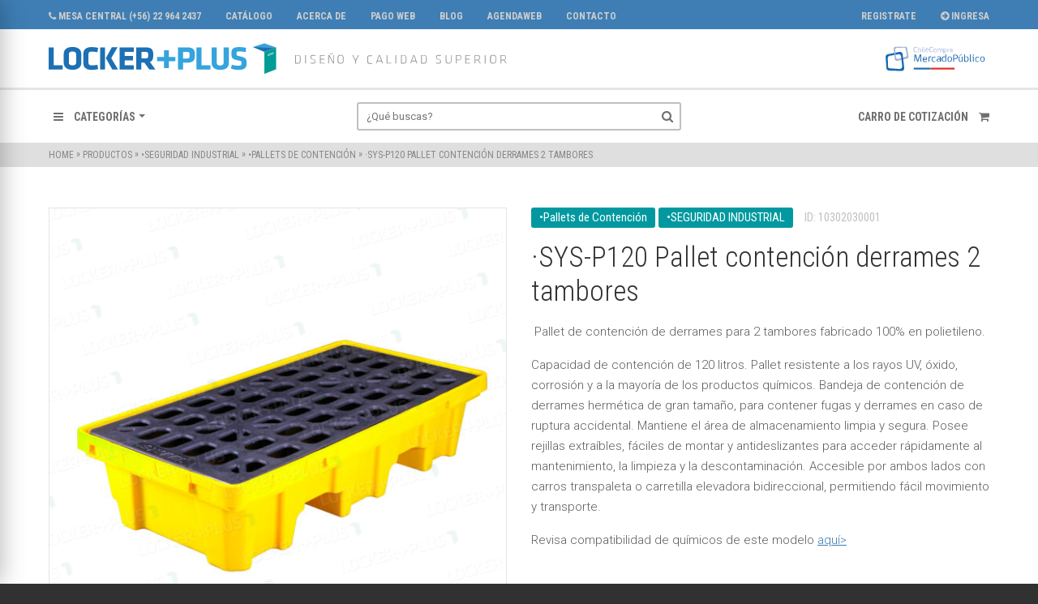

--- FILE ---
content_type: image/svg+xml
request_url: https://lockerplus.cl/content/uploads/2020/04/logo-footer.svg
body_size: 481
content:
<?xml version="1.0" encoding="utf-8"?>
<!-- Generator: Adobe Illustrator 24.0.1, SVG Export Plug-In . SVG Version: 6.00 Build 0)  -->
<svg version="1.1" id="Capa_1" xmlns="http://www.w3.org/2000/svg" xmlns:xlink="http://www.w3.org/1999/xlink" x="0px" y="0px"
	 viewBox="0 0 301 40" style="enable-background:new 0 0 301 40;" xml:space="preserve">
<style type="text/css">
	.st0{fill:#FFFFFF;}
</style>
<g>
	<path class="st0" d="M16.9,33.5V6.3h6v21.9h10.8v5.4H16.9V33.5z"/>
	<path class="st0" d="M56.3,25.5c0,4.2-2.8,8.3-10.6,8.3s-10.6-4.3-10.6-8.3V14.1c0-4.2,2.8-8.3,10.6-8.3s10.6,4.3,10.6,8.3V25.5z
		 M50.2,14.7c0-2.1-1.4-3.4-4.4-3.4s-4.4,1.3-4.4,3.4V25c0,2.1,1.4,3.4,4.4,3.4s4.4-1.3,4.4-3.4V14.7z"/>
	<path class="st0" d="M65,24.7c0,2.4,0.9,3.8,3.8,3.8c2,0,4.7-0.3,7.1-0.8l0.9,5.4c-2.6,0.5-5.3,0.9-7.9,0.9c-6.9,0-10-3.4-10-8.3
		V14.2c0-4.9,3.1-8.3,10-8.3c2.6,0,5.3,0.3,7.9,0.9l-0.9,5.4c-2.4-0.4-5-0.8-7.1-0.8c-3,0-3.8,1.4-3.8,3.8V24.7z"/>
	<path class="st0" d="M79.1,6.3h6v27.3h-6V6.3z M86.1,19.5L93.4,6h6.9l-7.7,13.5l8.2,14h-6.9L86.1,19.5z"/>
	<path class="st0" d="M102.7,33.5V6.3h17.1v5.5h-11v4.9H119v5.5h-10.1v5.9H120v5.4h-17.3V33.5z"/>
	<path class="st0" d="M132.7,25H129v8.4h-6V6.3h11.3c6.7,0,9.1,2.6,9.1,7.8v3.4c0,3.4-1.3,5.7-3.9,6.8l6.7,9.3h-7.3L132.7,25z
		 M137.3,14.6c0-2-0.9-2.8-3.3-2.8h-4.8v8.1h4.8c2.6,0,3.3-1,3.3-3V14.6z"/>
</g>
<g>
	<path class="st0" d="M184.2,25.2h-4.7v8.3h-6V6.3h11.2c6.7,0,9.1,2.6,9.1,7.8v3.5C193.5,22.6,190.9,25.2,184.2,25.2z M187.5,14.6
		c0-2-0.8-2.8-3.3-2.8h-4.7V20h4.7c2.6,0,3.3-1,3.3-3V14.6z"/>
	<path class="st0" d="M195.7,33.5V6.3h6v21.9h10.8v5.4h-16.9V33.5z"/>
	<path class="st0" d="M234.9,6.3v19.4c0,4.2-2.5,8.3-10.3,8.3s-10.3-4.3-10.3-8.3V6.3h6V25c0,2.3,1.1,3.5,4.2,3.5
		c3.1,0,4.2-1.3,4.2-3.5V6.3H234.9z"/>
	<path class="st0" d="M246.3,34c-3.1,0-6.6-0.8-8.8-1.6l1-4.8c2.5,0.9,5,1.3,7.9,1.3c3.1,0,3.8-0.5,3.8-3s-0.1-2.6-4.5-3.7
		c-6.7-1.4-7.7-2.6-7.7-8.6c0-5.5,2-7.7,9.4-7.7c2.4,0,5.3,0.3,8.3,0.9l-0.5,5.3c-3.1-0.5-5-0.9-7.7-0.9s-3.4,0.4-3.4,2.5
		c0,2.6,0.1,2.6,4.4,3.7c7.3,1.6,7.8,3.3,7.8,8.6C256.3,31.2,254.6,34,246.3,34z"/>
</g>
<path class="st0" d="M162.4,18V9.8h-6V18h-8.3v5.4c0,0,3.9,0,8.3,0v8.3h6v-8.3c1.3,0,2.5,0,3.4,0c3,0,4.4-0.3,4.4-0.3v-5h-7.8V18z"
	/>
<polygon class="st0" points="278,0.5 292.1,5.6 263.8,5.1 "/>
<polygon class="st0" points="292.1,5.9 263.8,5.4 278,11.6 "/>
<g>
	<path class="st0" d="M278,11.9v27l14.1-5.7v-27L278,11.9z M289,14.2l-6.9,2.8c-0.1,0-0.3,0-0.3-0.1s0.1-0.3,0.3-0.3l6.9-2.8
		c0.1,0,0.3,0,0.3,0.1C289.2,13.9,289.2,14.2,289,14.2z M289,13.3l-6.9,2.8c-0.1,0-0.3,0-0.3-0.1s0.1-0.3,0.3-0.3l6.9-2.8
		c0.1,0,0.3,0,0.3,0.1C289.2,13.2,289.2,13.3,289,13.3z M289,12.4l-6.9,2.8c-0.1,0-0.3,0-0.3-0.1s0.1-0.3,0.3-0.3l6.9-2.8
		c0.1,0,0.3,0,0.3,0.1C289.2,12.2,289.2,12.3,289,12.4z"/>
</g>
</svg>


--- FILE ---
content_type: image/svg+xml
request_url: https://lockerplus.cl/content/uploads/2024/11/MP-Footer.svg
body_size: 1143
content:
<?xml version="1.0" encoding="UTF-8"?>
<svg xmlns="http://www.w3.org/2000/svg" version="1.1" viewBox="0 0 110 35">
  <defs>
    <style>
      .cls-1 {
        fill: #fff;
      }
    </style>
  </defs>
  <!-- Generator: Adobe Illustrator 28.7.2, SVG Export Plug-In . SVG Version: 1.2.0 Build 154)  -->
  <g>
    <g id="Capa_1">
      <g>
        <g>
          <path class="cls-1" d="M47.2,20.1v-3.7h-.1c0,.3-.2.7-.3.9l-.9,2.7h-.6l-.8-2.8c0-.1-.2-.7-.3-.9h0v3.7h-.6l.2-4.1h.8s.9,3,1,3.6h0c.2-.7,1.1-3.6,1.1-3.6h.8l.2,4.1h-.5Z"/>
          <path class="cls-1" d="M48.9,18.7c0,.7.4,1.1.9,1.1s.7-.2.9-.3v.3c-.1.2-.5.3-1,.3-.8,0-1.4-.5-1.4-1.6s.5-1.5,1.3-1.5,1.2.7,1.2,1.4v.3h-2ZM49.7,17.4c-.6,0-.8.5-.8,1h1.6c0-.5-.2-1-.8-1Z"/>
          <path class="cls-1" d="M53.2,17.5c0,0-.2,0-.4,0-.3,0-.5.2-.7.3v2.3h-.5v-3h.3v.4c.2-.2.5-.4.9-.4s.4,0,.4,0v.4Z"/>
          <path class="cls-1" d="M55.8,19.9c-.2.1-.6.3-1,.3-.8,0-1.3-.4-1.3-1.6s.6-1.6,1.3-1.6.7,0,1,.2v.3c-.4-.1-.6-.2-1-.2-.5,0-.9.4-.9,1.2s.3,1.2.9,1.2.6-.1.9-.2v.3Z"/>
          <path class="cls-1" d="M58.2,20.1v-.4c-.3.2-.6.4-1,.4-.6,0-1-.4-1-.9s.4-.9,1.1-.9h.8v-.2c0-.5-.2-.7-.7-.7s-.7,0-.9.2v-.3c.1-.1.5-.2,1-.2.7,0,1.1.4,1.1,1.1v2h-.3ZM58.1,18.7h-.7c-.5,0-.7.2-.7.5s.2.6.6.6.6-.2.7-.4v-.7Z"/>
          <path class="cls-1" d="M61.3,19.7c-.2.2-.5.4-.9.4-.7,0-1.2-.5-1.2-1.6s.5-1.5,1.2-1.5.6.1.8.3c0-.2,0-.3,0-.5v-.9h.5v4.2h-.3v-.4ZM61.3,17.6c-.1,0-.4-.2-.7-.2-.6,0-.8.4-.8,1.2s.2,1.2.8,1.2.5-.1.8-.4v-1.8Z"/>
          <path class="cls-1" d="M65,18.6c0,1-.5,1.6-1.3,1.6s-1.3-.5-1.3-1.6.4-1.5,1.3-1.5,1.3.7,1.3,1.5ZM64.5,18.6c0-.8-.3-1.2-.8-1.2s-.8.4-.8,1.2.2,1.2.8,1.2.8-.4.8-1.2Z"/>
          <path class="cls-1" d="M66.8,18.5h-.6v1.6h-.5v-4.1h1.1c.8,0,1.5.4,1.5,1.2s-.6,1.3-1.5,1.3ZM66.7,16.3h-.6v1.8h.6c.6,0,1-.3,1-.9s-.4-.8-1-.8Z"/>
          <path class="cls-1" d="M70.7,20.1v-.3c-.2.2-.5.4-1,.4-.7,0-1-.4-1-1.2v-1.8h.5v1.8c0,.6.2.9.7.9s.5-.1.7-.3v-2.4h.5v3h-.3ZM69.2,16.6v-.3c0,0,1.3-.5,1.3-.5v.3c0,0-1.3.4-1.3.4Z"/>
          <path class="cls-1" d="M72.2,17.4c.2-.2.5-.4.9-.4.8,0,1.2.5,1.2,1.5s-.5,1.6-1.2,1.6-.7-.2-.9-.4v.3h-.4v-4.2h.5v1.6ZM72.3,19.4c.2.2.5.3.7.3.5,0,.8-.4.8-1.2s-.2-1.2-.8-1.2-.6.2-.8.3v1.7Z"/>
          <path class="cls-1" d="M75,19.2v-3.4h.5v3.6c0,.3.1.4.4.4h0v.3s-.1,0-.3,0c-.6,0-.7-.3-.7-.9Z"/>
          <path class="cls-1" d="M76.8,20.1v-2.6h-.3v-.4h.8v3h-.5ZM76.8,15.9h.5v.5h-.5v-.5Z"/>
          <path class="cls-1" d="M80.3,19.9c-.2.1-.6.3-1,.3-.8,0-1.3-.4-1.3-1.6s.6-1.6,1.3-1.6.7,0,1,.2v.3c-.4-.1-.6-.2-1-.2-.5,0-.9.4-.9,1.2s.3,1.2.9,1.2.6-.1.9-.2v.3Z"/>
          <path class="cls-1" d="M83.4,18.6c0,1-.5,1.6-1.3,1.6s-1.3-.5-1.3-1.6.4-1.5,1.3-1.5,1.3.7,1.3,1.5ZM82.9,18.6c0-.8-.3-1.2-.8-1.2s-.8.4-.8,1.2.2,1.2.8,1.2.8-.4.8-1.2Z"/>
        </g>
        <g>
          <path class="cls-1" d="M44.5,14.6c-.8,0-1.2-.6-1.2-1.5s.5-1.5,1.2-1.5.7,0,.9.2v.3c-.3-.1-.6-.2-.9-.2-.6,0-.9.5-.9,1.2s.3,1.2.9,1.2.6-.1.8-.3v.3c-.1.2-.4.3-.8.3Z"/>
          <path class="cls-1" d="M45.8,14.6v-2.9h.3v.8c0,0,0,.2,0,.3.1-.1.3-.3.6-.3.5,0,.7.3.7.8v1.3h-.3v-1.3c0-.4-.2-.6-.5-.6s-.4.1-.5.2v1.6h-.3Z"/>
          <path class="cls-1" d="M48.1,14.6v-1.8h-.2v-.3h.5v2.1h-.3ZM48.1,11.6h.3v.3h-.3v-.3Z"/>
          <path class="cls-1" d="M49,14v-2.4h.3v2.5c0,.2,0,.3.3.3h0v.2s-.1,0-.2,0c-.4,0-.5-.2-.5-.6Z"/>
          <path class="cls-1" d="M50.4,13.6c0,.5.3.7.7.7s.5-.1.6-.2v.2c0,.1-.4.2-.7.2-.6,0-1-.4-1-1.1s.3-1.1.9-1.1.8.5.8,1v.2h-1.4ZM50.9,12.7c-.4,0-.6.4-.6.7h1.1c0-.4-.1-.7-.5-.7Z"/>
          <path class="cls-1" d="M53.4,14.6c-.8,0-1.2-.6-1.2-1.5s.5-1.5,1.2-1.5.7,0,.9.2v.3c-.3-.1-.6-.2-.9-.2-.6,0-.9.5-.9,1.2s.3,1.2.9,1.2.6-.1.8-.3v.3c-.1.2-.4.3-.8.3Z"/>
          <path class="cls-1" d="M56.3,13.5c0,.7-.3,1.1-.9,1.1s-.9-.4-.9-1.1.3-1.1.9-1.1.9.5.9,1.1ZM55.9,13.5c0-.5-.2-.8-.6-.8s-.6.3-.6.8.1.8.6.8.6-.3.6-.8Z"/>
          <path class="cls-1" d="M58.4,13.2v1.3h-.3v-1.3c0-.4-.1-.6-.5-.6s-.4.1-.5.2v1.6h-.3v-2.1h.2v.3c.2-.1.4-.3.7-.3s.5.1.6.3c.1-.1.4-.3.7-.3.5,0,.7.3.7.8v1.3h-.3v-1.3c0-.4-.1-.6-.5-.6s-.4.1-.5.2c0,0,0,.2,0,.3Z"/>
          <path class="cls-1" d="M60.5,14.7v.7h-.3v-2.9h.3v.2c.2-.2.4-.3.7-.3.5,0,.8.4.8,1.1s-.4,1.1-.9,1.1-.4,0-.6-.2c0,0,0,.2,0,.3ZM60.5,14.1c.1.1.3.2.5.2.4,0,.6-.2.6-.8s-.2-.8-.5-.8-.4.1-.5.2v1.2Z"/>
          <path class="cls-1" d="M63.5,12.8c0,0-.2,0-.3,0-.2,0-.4.1-.5.2v1.6h-.3v-2.1h.2v.3c.1-.1.3-.3.6-.3s.2,0,.3,0v.3Z"/>
          <path class="cls-1" d="M65.1,14.6v-.3c-.2.2-.4.3-.7.3-.4,0-.7-.3-.7-.6s.3-.6.7-.6h.5v-.2c0-.4-.2-.5-.5-.5s-.5,0-.6.1v-.2c0,0,.3-.2.7-.2.5,0,.7.3.7.8v1.4h-.2ZM65,13.6h-.5c-.4,0-.5.2-.5.4s.1.4.4.4.4-.1.5-.3v-.5Z"/>
        </g>
        <g>
          <path class="cls-1" d="M33.5,17.7c.1.6.6.9,1.2.8l4.2-1.2c.5-.1.9-.4.8-1l-.7-3.5c-.1-.6-.6-.9-1.2-.8l-3.9.2c-.5.1-.9.6-.8,1.2l.4,4.3M32.1,12.8c-.1-.7.3-1.3.9-1.4h5.3c.6-.2,1.3.2,1.4.9l.7,4.6c.1.7-.3,1.3-.9,1.4l-5.3,1.3c-.6.1-1.3-.3-1.4-1l-.6-5.7Z"/>
          <path class="cls-1" d="M36.9,22.7c0,.8-.5,1.4-1.2,1.4l-5.5-.3c-.7,0-1.2-.3-1.2-1.1l-.2-4.8c0-.8.5-1.4,1.2-1.4l4.9-.9c.7,0,1.3.6,1.3,1.3l.7,5.7M37.2,15.9c0-.9-.7-1.6-1.6-1.6l-6.6,1.4c-.8,0-1.5.8-1.4,1.7l.4,6.2c0,.9.7,1.6,1.6,1.6l7,.2c.8,0,1.5-.8,1.4-1.7l-.8-7.7Z"/>
          <polygon class="cls-1" points="32.4 14.9 32.5 16.2 33.3 16 33.2 14.7 32.4 14.9"/>
        </g>
        <g>
          <rect class="cls-1" x="43.5" y="23.5" width="9.4" height="1"/>
          <rect class="cls-1" x="52.9" y="23.5" width="13.5" height="1"/>
        </g>
      </g>
    </g>
  </g>
</svg>

--- FILE ---
content_type: image/svg+xml
request_url: https://lockerplus.cl/content/uploads/2020/04/LOCKER-PLUS.svg
body_size: 1638
content:
<?xml version="1.0" encoding="utf-8"?>
<!-- Generator: Adobe Illustrator 24.0.1, SVG Export Plug-In . SVG Version: 6.00 Build 0)  -->
<svg version="1.1" id="Capa_1" xmlns="http://www.w3.org/2000/svg" xmlns:xlink="http://www.w3.org/1999/xlink" x="0px" y="0px"
	 viewBox="0 0 440 33" style="enable-background:new 0 0 440 33;" xml:space="preserve">
<style type="text/css">
	.st0{fill:#1D70B3;}
	.st1{fill:#35A4DC;}
	.st2{fill:#009C95;}
	.st3{fill:#989797;}
</style>
<g>
	<g>
		<g>
			<path class="st0" d="M0,27.5V5.9h4.8v17.4h8.6v4.3H0z"/>
			<path class="st0" d="M31.3,21.2c0,3.3-2.2,6.6-8.4,6.6s-8.4-3.4-8.4-6.6v-9.1c0-3.3,2.2-6.6,8.4-6.6s8.4,3.4,8.4,6.6V21.2z
				 M26.4,12.6c0-1.7-1.1-2.7-3.5-2.7s-3.5,1-3.5,2.7v8.2c0,1.7,1.1,2.7,3.5,2.7s3.5-1,3.5-2.7V12.6z"/>
			<path class="st0" d="M38.2,20.5c0,1.9,0.7,3,3,3c1.6,0,3.7-0.2,5.6-0.6l0.7,4.3c-2.1,0.4-4.2,0.7-6.3,0.7c-5.5,0-7.9-2.7-7.9-6.6
				v-9.1c0-3.9,2.5-6.6,7.9-6.6c2.1,0,4.2,0.2,6.3,0.7l-0.7,4.3c-1.9-0.3-4-0.6-5.6-0.6c-2.4,0-3,1.1-3,3V20.5z"/>
			<path class="st0" d="M49.4,5.9h4.8v21.7h-4.8V5.9z M54.9,16.4l5.8-10.7h5.5l-6.1,10.7l6.5,11.1h-5.5L54.9,16.4z"/>
			<path class="st0" d="M68.1,27.5V5.9h13.6v4.4H73v3.9H81v4.4H73v4.7h8.8v4.3H68.1z"/>
			<path class="st0" d="M91.9,20.8H89v6.7h-4.8V5.9h9c5.3,0,7.2,2.1,7.2,6.2v2.7c0,2.7-1,4.5-3.1,5.4l5.3,7.4h-5.8L91.9,20.8z
				 M95.6,12.5c0-1.6-0.7-2.2-2.6-2.2h-3.8v6.4h3.8c2.1,0,2.6-0.8,2.6-2.4V12.5z"/>
		</g>
		<g>
			<path class="st1" d="M132.8,20.9h-3.7v6.6h-4.8V5.9h8.9c5.3,0,7.2,2.1,7.2,6.2v2.8C140.2,18.9,138.1,20.9,132.8,20.9z
				 M135.4,12.5c0-1.6-0.6-2.2-2.6-2.2h-3.7v6.5h3.7c2.1,0,2.6-0.8,2.6-2.4C135.4,14.4,135.4,12.5,135.4,12.5z"/>
			<path class="st1" d="M141.9,27.5V5.9h4.8v17.4h8.6v4.3H141.9z"/>
			<path class="st1" d="M173,5.9v15.4c0,3.3-2,6.6-8.2,6.6s-8.2-3.4-8.2-6.6V5.9h4.8v14.9c0,1.8,0.9,2.8,3.3,2.8
				c2.5,0,3.3-1,3.3-2.8V5.9H173z"/>
			<path class="st1" d="M182.1,27.9c-2.5,0-5.2-0.6-7-1.3l0.8-3.8c2,0.7,4,1,6.3,1c2.5,0,3-0.4,3-2.4s-0.1-2.1-3.6-2.9
				c-5.3-1.1-6.1-2.1-6.1-6.8c0-4.4,1.6-6.1,7.5-6.1c1.9,0,4.2,0.2,6.6,0.7l-0.4,4.2c-2.5-0.4-4-0.7-6.1-0.7c-2.1,0-2.7,0.3-2.7,2
				c0,2.1,0.1,2.1,3.5,2.9c5.8,1.3,6.2,2.6,6.2,6.8C190,25.7,188.7,27.9,182.1,27.9z"/>
		</g>
		<path class="st1" d="M115.5,15.2V8.7h-4.8v6.5h-6.6v4.3c0,0,3.1,0,6.6,0v6.6h4.8v-6.6c1,0,2,0,2.7,0c2.4,0,3.5-0.2,3.5-0.2v-4
			H115.5z"/>
		<g>
			<polygon class="st1" points="207.2,1.9 218.4,5.9 196,5.5 			"/>
			<polygon class="st0" points="218.4,5.9 196,5.5 207.2,10.4 			"/>
			<g>
				<path class="st2" d="M207.2,10.4v21.4l11.2-4.5V5.9L207.2,10.4z M216,12.2l-5.5,2.2c-0.1,0-0.2,0-0.2-0.1c0-0.1,0.1-0.2,0.2-0.2
					l5.5-2.2c0.1,0,0.2,0,0.2,0.1C216.1,12,216.1,12.2,216,12.2z M216,11.5l-5.5,2.2c-0.1,0-0.2,0-0.2-0.1c0-0.1,0.1-0.2,0.2-0.2
					l5.5-2.2c0.1,0,0.2,0,0.2,0.1C216.1,11.4,216.1,11.5,216,11.5z M216,10.8l-5.5,2.2c-0.1,0-0.2,0-0.2-0.1s0.1-0.2,0.2-0.2
					l5.5-2.2c0.1,0,0.2,0,0.2,0.1C216.1,10.6,216.1,10.7,216,10.8z"/>
			</g>
		</g>
	</g>
	<g>
		<path class="st3" d="M239.4,13.4c2,0,2.6,1,2.6,2.5v3.4c0,1.3-0.6,2.5-2.6,2.5h-2.7v-8.3H239.4z M237.5,21h2
			c1.3,0,1.8-0.6,1.8-1.8v-3.5c0-1.1-0.4-1.8-1.8-1.8h-2V21z"/>
		<path class="st3" d="M247.1,21.7h-0.8v-8.3h0.8V21.7z"/>
		<path class="st3" d="M253.7,21.8c-0.7,0-1.6-0.1-2.4-0.4l0.1-0.6c0.8,0.2,1.5,0.3,2.2,0.3c1.5,0,1.8-0.4,1.8-1.5
			c0-1.2,0-1.5-1.8-1.8c-2-0.4-2.2-0.8-2.2-2.5c0-1.3,0.4-2,2.6-2c0.7,0,1.6,0.1,2.1,0.3l-0.1,0.7c-0.6-0.1-1.3-0.2-2-0.2
			c-1.7,0-1.9,0.4-1.9,1.5c0,1.3,0,1.3,1.8,1.8c2.1,0.6,2.2,0.9,2.2,2.5C256.3,21,255.8,21.8,253.7,21.8z"/>
		<path class="st3" d="M260.5,13.4h4.6v0.7h-3.9v3h3.6v0.7h-3.6V21h3.9v0.7h-4.7v-8.3H260.5z"/>
		<path class="st3" d="M269.2,14.2v7.5h-0.7v-8.3h1.1l3.9,7.5v-7.5h0.7v8.3h-1.1L269.2,14.2z M270.7,12.3c-0.2,0-0.4,0.1-0.7,0.3
			l-0.3-0.3c0.2-0.3,0.7-0.6,1-0.6c0.2,0,0.4,0.1,0.7,0.2c0.3,0.1,0.6,0.2,0.7,0.2c0.2,0,0.4-0.1,0.6-0.3l0.3,0.3
			c-0.2,0.3-0.6,0.6-1,0.6c-0.2,0-0.3,0-0.7-0.2C271.2,12.4,271,12.3,270.7,12.3z"/>
		<path class="st3" d="M280.3,21.8c-2.1,0-2.9-1-2.9-2.5v-3.6c0-1.5,0.8-2.5,2.9-2.5c2.1,0,2.9,1,2.9,2.5v3.6
			C283.2,20.8,282.4,21.8,280.3,21.8z M282.5,19.3v-3.6c0-1.1-0.6-1.8-2.1-1.8c-1.6,0-2.1,0.7-2.1,1.8v3.6c0,1.1,0.6,1.8,2.1,1.8
			C282,21.1,282.5,20.5,282.5,19.3z"/>
		<path class="st3" d="M294.7,18.4l2.5-4.9h0.8l-2.8,5.7v2.6h-0.8v-2.6l-2.8-5.7h0.8L294.7,18.4z"/>
		<path class="st3" d="M306.8,19.5c0,1.2,0.6,1.8,2,1.8c0.6,0,1.2-0.1,1.8-0.1l0.1,0.7c-0.7,0.1-1.3,0.2-2,0.2c-2,0-2.7-0.9-2.7-2.4
			V16c0-1.6,0.8-2.4,2.7-2.4c0.6,0,1.3,0.1,2,0.2l-0.1,0.7c-0.6-0.1-1.3-0.1-1.8-0.1c-1.5,0-2,0.4-2,1.8V19.5z"/>
		<path class="st3" d="M319.5,19.6h-3.8l-0.8,2.1h-0.7l2.9-8.3h1.1l2.9,8.3h-0.7L319.5,19.6z M315.9,18.9h3.4l-1.7-5.1L315.9,18.9z"
			/>
		<path class="st3" d="M325.4,21h3.7v0.7h-4.5v-8.3h0.8V21z"/>
		<path class="st3" d="M333.8,21.7H333v-8.3h0.8V21.7z"/>
		<path class="st3" d="M341,13.4c2,0,2.6,1,2.6,2.5v3.4c0,1.3-0.6,2.5-2.6,2.5h-2.7v-8.3H341z M339.1,21h2c1.3,0,1.8-0.6,1.8-1.8
			v-3.5c0-1.1-0.4-1.8-1.8-1.8h-2V21z"/>
		<path class="st3" d="M352.5,19.6h-3.8l-0.8,2.1h-0.7l2.9-8.3h1.1l2.9,8.3h-0.7L352.5,19.6z M348.9,18.9h3.4l-1.7-5.1L348.9,18.9z"
			/>
		<path class="st3" d="M360.4,13.4c2,0,2.6,1,2.6,2.5v3.4c0,1.3-0.6,2.5-2.6,2.5h-2.7v-8.3H360.4z M358.5,21h2
			c1.3,0,1.8-0.6,1.8-1.8v-3.5c0-1.1-0.4-1.8-1.8-1.8h-2V21z"/>
		<path class="st3" d="M374.3,21.8c-0.7,0-1.6-0.1-2.4-0.4l0.1-0.6c0.8,0.2,1.5,0.3,2.2,0.3c1.5,0,1.8-0.4,1.8-1.5
			c0-1.2,0-1.5-1.8-1.8c-2-0.4-2.2-0.8-2.2-2.5c0-1.3,0.4-2,2.6-2c0.7,0,1.6,0.1,2.1,0.3l-0.1,0.7c-0.6-0.1-1.3-0.2-2-0.2
			c-1.7,0-1.9,0.4-1.9,1.5c0,1.3,0,1.3,1.8,1.8c2.1,0.6,2.2,0.9,2.2,2.5C376.9,21,376.5,21.8,374.3,21.8z"/>
		<path class="st3" d="M386.8,13.4v5.9c0,1.3-0.9,2.5-2.8,2.5c-2,0-2.8-1-2.8-2.5v-5.9h0.8v5.9c0,1.1,0.8,1.8,2.1,1.8
			c1.3,0,2.1-0.7,2.1-1.8v-5.9C386.2,13.4,386.8,13.4,386.8,13.4z"/>
		<path class="st3" d="M391.2,13.4h2.8c1.7,0,2.2,0.8,2.2,1.9v1.2c0,1.1-0.6,1.9-2.2,1.9h-2v3.1h-0.8V13.4z M394,14.1h-2.1v3.8h2.1
			c1,0,1.6-0.3,1.6-1.2v-1.2C395.5,14.4,395,14.1,394,14.1z"/>
		<path class="st3" d="M400.1,13.4h4.6v0.7h-3.9v3h3.6v0.7h-3.6V21h3.9v0.7h-4.7v-8.3H400.1z"/>
		<path class="st3" d="M412.1,18.6H412h-2.2v3.1h-0.8v-8.3h2.9c1.7,0,2.2,0.8,2.2,1.9v1.2c0,0.9-0.3,1.6-1.3,1.8l2.2,3.3h-0.8
			L412.1,18.6z M411.8,14.1h-2.2v3.8h2.2c1,0,1.6-0.3,1.6-1.2v-1.2C413.4,14.4,413,14.1,411.8,14.1z"/>
		<path class="st3" d="M419.6,21.7h-0.8v-8.3h0.8V21.7z"/>
		<path class="st3" d="M426.8,21.8c-2.1,0-2.9-1-2.9-2.5v-3.6c0-1.5,0.8-2.5,2.9-2.5c2.1,0,2.9,1,2.9,2.5v3.6
			C429.7,20.8,428.9,21.8,426.8,21.8z M429,19.3v-3.6c0-1.1-0.6-1.8-2.1-1.8s-2.1,0.7-2.1,1.8v3.6c0,1.1,0.6,1.8,2.1,1.8
			C428.5,21.1,429,20.5,429,19.3z"/>
		<path class="st3" d="M437,18.6h-0.1h-2.2v3.1h-0.8v-8.3h2.9c1.7,0,2.2,0.8,2.2,1.9v1.2c0,0.9-0.3,1.6-1.3,1.8l2.2,3.3h-0.8
			L437,18.6z M436.9,14.1h-2.2v3.8h2.2c1,0,1.6-0.3,1.6-1.2v-1.2C438.4,14.4,437.9,14.1,436.9,14.1z"/>
	</g>
</g>
</svg>
